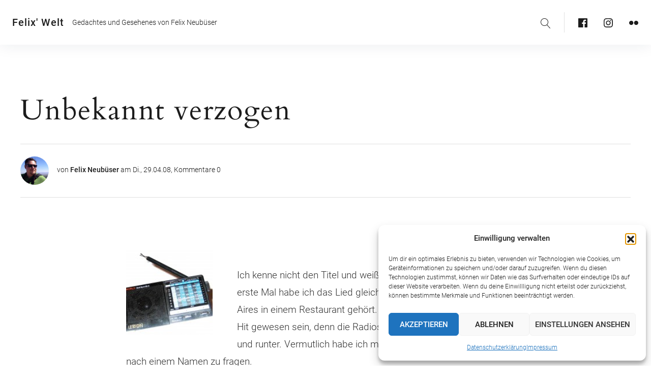

--- FILE ---
content_type: text/css
request_url: https://www.felix-welt.de/wp-content/themes/pukeko-child/style.css?ver=27097bd1653add9caf616fb75f698f85
body_size: 16160
content:
/*
Theme Name: pukeko-child
Version: 1.0
Description: A child theme of Pukeko
Template: pukeko
Author: Felix Neubüser
*/
@import url("../pukeko/style.css");

/* Google Fonts lokal einbinden */
/* cardo-regular - greek-ext_greek_latin_latin-ext */
@font-face {
  font-family: 'Cardo';
  font-style: normal;
  font-weight: 400;
  src: url('/fonts/cardo-v9-greek-ext_greek_latin_latin-ext-regular.eot'); /* IE9 Compat Modes */
  src: local('Cardo'), local('Cardo-Regular'),
       url('/fonts/cardo-v9-greek-ext_greek_latin_latin-ext-regular.eot?#iefix') format('embedded-opentype'), /* IE6-IE8 */
       url('/fonts/cardo-v9-greek-ext_greek_latin_latin-ext-regular.woff2') format('woff2'), /* Super Modern Browsers */
       url('/fonts/cardo-v9-greek-ext_greek_latin_latin-ext-regular.woff') format('woff'), /* Modern Browsers */
       url('/fonts/cardo-v9-greek-ext_greek_latin_latin-ext-regular.ttf') format('truetype'), /* Safari, Android, iOS */
       url('/fonts/cardo-v9-greek-ext_greek_latin_latin-ext-regular.svg#Cardo') format('svg'); /* Legacy iOS */
}
/* cardo-italic - greek-ext_greek_latin_latin-ext */
@font-face {
  font-family: 'Cardo';
  font-style: italic;
  font-weight: 400;
  src: url('/fonts/cardo-v9-greek-ext_greek_latin_latin-ext-italic.eot'); /* IE9 Compat Modes */
  src: local('Cardo Italic'), local('Cardo-Italic'),
       url('/fonts/cardo-v9-greek-ext_greek_latin_latin-ext-italic.eot?#iefix') format('embedded-opentype'), /* IE6-IE8 */
       url('/fonts/cardo-v9-greek-ext_greek_latin_latin-ext-italic.woff2') format('woff2'), /* Super Modern Browsers */
       url('/fonts/cardo-v9-greek-ext_greek_latin_latin-ext-italic.woff') format('woff'), /* Modern Browsers */
       url('/fonts/cardo-v9-greek-ext_greek_latin_latin-ext-italic.ttf') format('truetype'), /* Safari, Android, iOS */
       url('/fonts/cardo-v9-greek-ext_greek_latin_latin-ext-italic.svg#Cardo') format('svg'); /* Legacy iOS */
}
/* cardo-700 - greek-ext_greek_latin_latin-ext */
@font-face {
  font-family: 'Cardo';
  font-style: normal;
  font-weight: 700;
  src: url('/fonts/cardo-v9-greek-ext_greek_latin_latin-ext-700.eot'); /* IE9 Compat Modes */
  src: local('Cardo Bold'), local('Cardo-Bold'),
       url('/fonts/cardo-v9-greek-ext_greek_latin_latin-ext-700.eot?#iefix') format('embedded-opentype'), /* IE6-IE8 */
       url('/fonts/cardo-v9-greek-ext_greek_latin_latin-ext-700.woff2') format('woff2'), /* Super Modern Browsers */
       url('/fonts/cardo-v9-greek-ext_greek_latin_latin-ext-700.woff') format('woff'), /* Modern Browsers */
       url('/fonts/cardo-v9-greek-ext_greek_latin_latin-ext-700.ttf') format('truetype'), /* Safari, Android, iOS */
       url('/fonts/cardo-v9-greek-ext_greek_latin_latin-ext-700.svg#Cardo') format('svg'); /* Legacy iOS */
}
/* roboto-100 - cyrillic_vietnamese_greek-ext_greek_cyrillic-ext_latin_latin-ext */
@font-face {
  font-family: 'Roboto';
  font-style: normal;
  font-weight: 100;
  src: url('/fonts/roboto-v18-cyrillic_vietnamese_greek-ext_greek_cyrillic-ext_latin_latin-ext-100.eot'); /* IE9 Compat Modes */
  src: local('Roboto Thin'), local('Roboto-Thin'),
       url('/fonts/roboto-v18-cyrillic_vietnamese_greek-ext_greek_cyrillic-ext_latin_latin-ext-100.eot?#iefix') format('embedded-opentype'), /* IE6-IE8 */
       url('/fonts/roboto-v18-cyrillic_vietnamese_greek-ext_greek_cyrillic-ext_latin_latin-ext-100.woff2') format('woff2'), /* Super Modern Browsers */
       url('/fonts/roboto-v18-cyrillic_vietnamese_greek-ext_greek_cyrillic-ext_latin_latin-ext-100.woff') format('woff'), /* Modern Browsers */
       url('/fonts/roboto-v18-cyrillic_vietnamese_greek-ext_greek_cyrillic-ext_latin_latin-ext-100.ttf') format('truetype'), /* Safari, Android, iOS */
       url('/fonts/roboto-v18-cyrillic_vietnamese_greek-ext_greek_cyrillic-ext_latin_latin-ext-100.svg#Roboto') format('svg'); /* Legacy iOS */
}
/* roboto-100italic - cyrillic_vietnamese_greek-ext_greek_cyrillic-ext_latin_latin-ext */
@font-face {
  font-family: 'Roboto';
  font-style: italic;
  font-weight: 100;
  src: url('/fonts/roboto-v18-cyrillic_vietnamese_greek-ext_greek_cyrillic-ext_latin_latin-ext-100italic.eot'); /* IE9 Compat Modes */
  src: local('Roboto Thin Italic'), local('Roboto-ThinItalic'),
       url('/fonts/roboto-v18-cyrillic_vietnamese_greek-ext_greek_cyrillic-ext_latin_latin-ext-100italic.eot?#iefix') format('embedded-opentype'), /* IE6-IE8 */
       url('/fonts/roboto-v18-cyrillic_vietnamese_greek-ext_greek_cyrillic-ext_latin_latin-ext-100italic.woff2') format('woff2'), /* Super Modern Browsers */
       url('/fonts/roboto-v18-cyrillic_vietnamese_greek-ext_greek_cyrillic-ext_latin_latin-ext-100italic.woff') format('woff'), /* Modern Browsers */
       url('/fonts/roboto-v18-cyrillic_vietnamese_greek-ext_greek_cyrillic-ext_latin_latin-ext-100italic.ttf') format('truetype'), /* Safari, Android, iOS */
       url('/fonts/roboto-v18-cyrillic_vietnamese_greek-ext_greek_cyrillic-ext_latin_latin-ext-100italic.svg#Roboto') format('svg'); /* Legacy iOS */
}
/* roboto-300 - cyrillic_vietnamese_greek-ext_greek_cyrillic-ext_latin_latin-ext */
@font-face {
  font-family: 'Roboto';
  font-style: normal;
  font-weight: 300;
  src: url('/fonts/roboto-v18-cyrillic_vietnamese_greek-ext_greek_cyrillic-ext_latin_latin-ext-300.eot'); /* IE9 Compat Modes */
  src: local('Roboto Light'), local('Roboto-Light'),
       url('/fonts/roboto-v18-cyrillic_vietnamese_greek-ext_greek_cyrillic-ext_latin_latin-ext-300.eot?#iefix') format('embedded-opentype'), /* IE6-IE8 */
       url('/fonts/roboto-v18-cyrillic_vietnamese_greek-ext_greek_cyrillic-ext_latin_latin-ext-300.woff2') format('woff2'), /* Super Modern Browsers */
       url('/fonts/roboto-v18-cyrillic_vietnamese_greek-ext_greek_cyrillic-ext_latin_latin-ext-300.woff') format('woff'), /* Modern Browsers */
       url('/fonts/roboto-v18-cyrillic_vietnamese_greek-ext_greek_cyrillic-ext_latin_latin-ext-300.ttf') format('truetype'), /* Safari, Android, iOS */
       url('/fonts/roboto-v18-cyrillic_vietnamese_greek-ext_greek_cyrillic-ext_latin_latin-ext-300.svg#Roboto') format('svg'); /* Legacy iOS */
}
/* roboto-300italic - cyrillic_vietnamese_greek-ext_greek_cyrillic-ext_latin_latin-ext */
@font-face {
  font-family: 'Roboto';
  font-style: italic;
  font-weight: 300;
  src: url('/fonts/roboto-v18-cyrillic_vietnamese_greek-ext_greek_cyrillic-ext_latin_latin-ext-300italic.eot'); /* IE9 Compat Modes */
  src: local('Roboto Light Italic'), local('Roboto-LightItalic'),
       url('/fonts/roboto-v18-cyrillic_vietnamese_greek-ext_greek_cyrillic-ext_latin_latin-ext-300italic.eot?#iefix') format('embedded-opentype'), /* IE6-IE8 */
       url('/fonts/roboto-v18-cyrillic_vietnamese_greek-ext_greek_cyrillic-ext_latin_latin-ext-300italic.woff2') format('woff2'), /* Super Modern Browsers */
       url('/fonts/roboto-v18-cyrillic_vietnamese_greek-ext_greek_cyrillic-ext_latin_latin-ext-300italic.woff') format('woff'), /* Modern Browsers */
       url('/fonts/roboto-v18-cyrillic_vietnamese_greek-ext_greek_cyrillic-ext_latin_latin-ext-300italic.ttf') format('truetype'), /* Safari, Android, iOS */
       url('/fonts/roboto-v18-cyrillic_vietnamese_greek-ext_greek_cyrillic-ext_latin_latin-ext-300italic.svg#Roboto') format('svg'); /* Legacy iOS */
}
/* roboto-regular - cyrillic_vietnamese_greek-ext_greek_cyrillic-ext_latin_latin-ext */
@font-face {
  font-family: 'Roboto';
  font-style: normal;
  font-weight: 400;
  src: url('/fonts/roboto-v18-cyrillic_vietnamese_greek-ext_greek_cyrillic-ext_latin_latin-ext-regular.eot'); /* IE9 Compat Modes */
  src: local('Roboto'), local('Roboto-Regular'),
       url('/fonts/roboto-v18-cyrillic_vietnamese_greek-ext_greek_cyrillic-ext_latin_latin-ext-regular.eot?#iefix') format('embedded-opentype'), /* IE6-IE8 */
       url('/fonts/roboto-v18-cyrillic_vietnamese_greek-ext_greek_cyrillic-ext_latin_latin-ext-regular.woff2') format('woff2'), /* Super Modern Browsers */
       url('/fonts/roboto-v18-cyrillic_vietnamese_greek-ext_greek_cyrillic-ext_latin_latin-ext-regular.woff') format('woff'), /* Modern Browsers */
       url('/fonts/roboto-v18-cyrillic_vietnamese_greek-ext_greek_cyrillic-ext_latin_latin-ext-regular.ttf') format('truetype'), /* Safari, Android, iOS */
       url('/fonts/roboto-v18-cyrillic_vietnamese_greek-ext_greek_cyrillic-ext_latin_latin-ext-regular.svg#Roboto') format('svg'); /* Legacy iOS */
}
/* roboto-italic - cyrillic_vietnamese_greek-ext_greek_cyrillic-ext_latin_latin-ext */
@font-face {
  font-family: 'Roboto';
  font-style: italic;
  font-weight: 400;
  src: url('/fonts/roboto-v18-cyrillic_vietnamese_greek-ext_greek_cyrillic-ext_latin_latin-ext-italic.eot'); /* IE9 Compat Modes */
  src: local('Roboto Italic'), local('Roboto-Italic'),
       url('/fonts/roboto-v18-cyrillic_vietnamese_greek-ext_greek_cyrillic-ext_latin_latin-ext-italic.eot?#iefix') format('embedded-opentype'), /* IE6-IE8 */
       url('/fonts/roboto-v18-cyrillic_vietnamese_greek-ext_greek_cyrillic-ext_latin_latin-ext-italic.woff2') format('woff2'), /* Super Modern Browsers */
       url('/fonts/roboto-v18-cyrillic_vietnamese_greek-ext_greek_cyrillic-ext_latin_latin-ext-italic.woff') format('woff'), /* Modern Browsers */
       url('/fonts/roboto-v18-cyrillic_vietnamese_greek-ext_greek_cyrillic-ext_latin_latin-ext-italic.ttf') format('truetype'), /* Safari, Android, iOS */
       url('/fonts/roboto-v18-cyrillic_vietnamese_greek-ext_greek_cyrillic-ext_latin_latin-ext-italic.svg#Roboto') format('svg'); /* Legacy iOS */
}
/* roboto-500 - cyrillic_vietnamese_greek-ext_greek_cyrillic-ext_latin_latin-ext */
@font-face {
  font-family: 'Roboto';
  font-style: normal;
  font-weight: 500;
  src: url('/fonts/roboto-v18-cyrillic_vietnamese_greek-ext_greek_cyrillic-ext_latin_latin-ext-500.eot'); /* IE9 Compat Modes */
  src: local('Roboto Medium'), local('Roboto-Medium'),
       url('/fonts/roboto-v18-cyrillic_vietnamese_greek-ext_greek_cyrillic-ext_latin_latin-ext-500.eot?#iefix') format('embedded-opentype'), /* IE6-IE8 */
       url('/fonts/roboto-v18-cyrillic_vietnamese_greek-ext_greek_cyrillic-ext_latin_latin-ext-500.woff2') format('woff2'), /* Super Modern Browsers */
       url('/fonts/roboto-v18-cyrillic_vietnamese_greek-ext_greek_cyrillic-ext_latin_latin-ext-500.woff') format('woff'), /* Modern Browsers */
       url('/fonts/roboto-v18-cyrillic_vietnamese_greek-ext_greek_cyrillic-ext_latin_latin-ext-500.ttf') format('truetype'), /* Safari, Android, iOS */
       url('/fonts/roboto-v18-cyrillic_vietnamese_greek-ext_greek_cyrillic-ext_latin_latin-ext-500.svg#Roboto') format('svg'); /* Legacy iOS */
}
/* roboto-500italic - cyrillic_vietnamese_greek-ext_greek_cyrillic-ext_latin_latin-ext */
@font-face {
  font-family: 'Roboto';
  font-style: italic;
  font-weight: 500;
  src: url('/fonts/roboto-v18-cyrillic_vietnamese_greek-ext_greek_cyrillic-ext_latin_latin-ext-500italic.eot'); /* IE9 Compat Modes */
  src: local('Roboto Medium Italic'), local('Roboto-MediumItalic'),
       url('/fonts/roboto-v18-cyrillic_vietnamese_greek-ext_greek_cyrillic-ext_latin_latin-ext-500italic.eot?#iefix') format('embedded-opentype'), /* IE6-IE8 */
       url('/fonts/roboto-v18-cyrillic_vietnamese_greek-ext_greek_cyrillic-ext_latin_latin-ext-500italic.woff2') format('woff2'), /* Super Modern Browsers */
       url('/fonts/roboto-v18-cyrillic_vietnamese_greek-ext_greek_cyrillic-ext_latin_latin-ext-500italic.woff') format('woff'), /* Modern Browsers */
       url('/fonts/roboto-v18-cyrillic_vietnamese_greek-ext_greek_cyrillic-ext_latin_latin-ext-500italic.ttf') format('truetype'), /* Safari, Android, iOS */
       url('/fonts/roboto-v18-cyrillic_vietnamese_greek-ext_greek_cyrillic-ext_latin_latin-ext-500italic.svg#Roboto') format('svg'); /* Legacy iOS */
}
/* roboto-700 - cyrillic_vietnamese_greek-ext_greek_cyrillic-ext_latin_latin-ext */
@font-face {
  font-family: 'Roboto';
  font-style: normal;
  font-weight: 700;
  src: url('/fonts/roboto-v18-cyrillic_vietnamese_greek-ext_greek_cyrillic-ext_latin_latin-ext-700.eot'); /* IE9 Compat Modes */
  src: local('Roboto Bold'), local('Roboto-Bold'),
       url('/fonts/roboto-v18-cyrillic_vietnamese_greek-ext_greek_cyrillic-ext_latin_latin-ext-700.eot?#iefix') format('embedded-opentype'), /* IE6-IE8 */
       url('/fonts/roboto-v18-cyrillic_vietnamese_greek-ext_greek_cyrillic-ext_latin_latin-ext-700.woff2') format('woff2'), /* Super Modern Browsers */
       url('/fonts/roboto-v18-cyrillic_vietnamese_greek-ext_greek_cyrillic-ext_latin_latin-ext-700.woff') format('woff'), /* Modern Browsers */
       url('/fonts/roboto-v18-cyrillic_vietnamese_greek-ext_greek_cyrillic-ext_latin_latin-ext-700.ttf') format('truetype'), /* Safari, Android, iOS */
       url('/fonts/roboto-v18-cyrillic_vietnamese_greek-ext_greek_cyrillic-ext_latin_latin-ext-700.svg#Roboto') format('svg'); /* Legacy iOS */
}
/* roboto-700italic - cyrillic_vietnamese_greek-ext_greek_cyrillic-ext_latin_latin-ext */
@font-face {
  font-family: 'Roboto';
  font-style: italic;
  font-weight: 700;
  src: url('/fonts/roboto-v18-cyrillic_vietnamese_greek-ext_greek_cyrillic-ext_latin_latin-ext-700italic.eot'); /* IE9 Compat Modes */
  src: local('Roboto Bold Italic'), local('Roboto-BoldItalic'),
       url('/fonts/roboto-v18-cyrillic_vietnamese_greek-ext_greek_cyrillic-ext_latin_latin-ext-700italic.eot?#iefix') format('embedded-opentype'), /* IE6-IE8 */
       url('/fonts/roboto-v18-cyrillic_vietnamese_greek-ext_greek_cyrillic-ext_latin_latin-ext-700italic.woff2') format('woff2'), /* Super Modern Browsers */
       url('/fonts/roboto-v18-cyrillic_vietnamese_greek-ext_greek_cyrillic-ext_latin_latin-ext-700italic.woff') format('woff'), /* Modern Browsers */
       url('/fonts/roboto-v18-cyrillic_vietnamese_greek-ext_greek_cyrillic-ext_latin_latin-ext-700italic.ttf') format('truetype'), /* Safari, Android, iOS */
       url('/fonts/roboto-v18-cyrillic_vietnamese_greek-ext_greek_cyrillic-ext_latin_latin-ext-700italic.svg#Roboto') format('svg'); /* Legacy iOS */
}
/* roboto-900 - cyrillic_vietnamese_greek-ext_greek_cyrillic-ext_latin_latin-ext */
@font-face {
  font-family: 'Roboto';
  font-style: normal;
  font-weight: 900;
  src: url('/fonts/roboto-v18-cyrillic_vietnamese_greek-ext_greek_cyrillic-ext_latin_latin-ext-900.eot'); /* IE9 Compat Modes */
  src: local('Roboto Black'), local('Roboto-Black'),
       url('/fonts/roboto-v18-cyrillic_vietnamese_greek-ext_greek_cyrillic-ext_latin_latin-ext-900.eot?#iefix') format('embedded-opentype'), /* IE6-IE8 */
       url('/fonts/roboto-v18-cyrillic_vietnamese_greek-ext_greek_cyrillic-ext_latin_latin-ext-900.woff2') format('woff2'), /* Super Modern Browsers */
       url('/fonts/roboto-v18-cyrillic_vietnamese_greek-ext_greek_cyrillic-ext_latin_latin-ext-900.woff') format('woff'), /* Modern Browsers */
       url('/fonts/roboto-v18-cyrillic_vietnamese_greek-ext_greek_cyrillic-ext_latin_latin-ext-900.ttf') format('truetype'), /* Safari, Android, iOS */
       url('/fonts/roboto-v18-cyrillic_vietnamese_greek-ext_greek_cyrillic-ext_latin_latin-ext-900.svg#Roboto') format('svg'); /* Legacy iOS */
}
/* roboto-900italic - cyrillic_vietnamese_greek-ext_greek_cyrillic-ext_latin_latin-ext */
@font-face {
  font-family: 'Roboto';
  font-style: italic;
  font-weight: 900;
  src: url('/fonts/roboto-v18-cyrillic_vietnamese_greek-ext_greek_cyrillic-ext_latin_latin-ext-900italic.eot'); /* IE9 Compat Modes */
  src: local('Roboto Black Italic'), local('Roboto-BlackItalic'),
       url('/fonts/roboto-v18-cyrillic_vietnamese_greek-ext_greek_cyrillic-ext_latin_latin-ext-900italic.eot?#iefix') format('embedded-opentype'), /* IE6-IE8 */
       url('/fonts/roboto-v18-cyrillic_vietnamese_greek-ext_greek_cyrillic-ext_latin_latin-ext-900italic.woff2') format('woff2'), /* Super Modern Browsers */
       url('/fonts/roboto-v18-cyrillic_vietnamese_greek-ext_greek_cyrillic-ext_latin_latin-ext-900italic.woff') format('woff'), /* Modern Browsers */
       url('/fonts/roboto-v18-cyrillic_vietnamese_greek-ext_greek_cyrillic-ext_latin_latin-ext-900italic.ttf') format('truetype'), /* Safari, Android, iOS */
       url('/fonts/roboto-v18-cyrillic_vietnamese_greek-ext_greek_cyrillic-ext_latin_latin-ext-900italic.svg#Roboto') format('svg'); /* Legacy iOS */
}